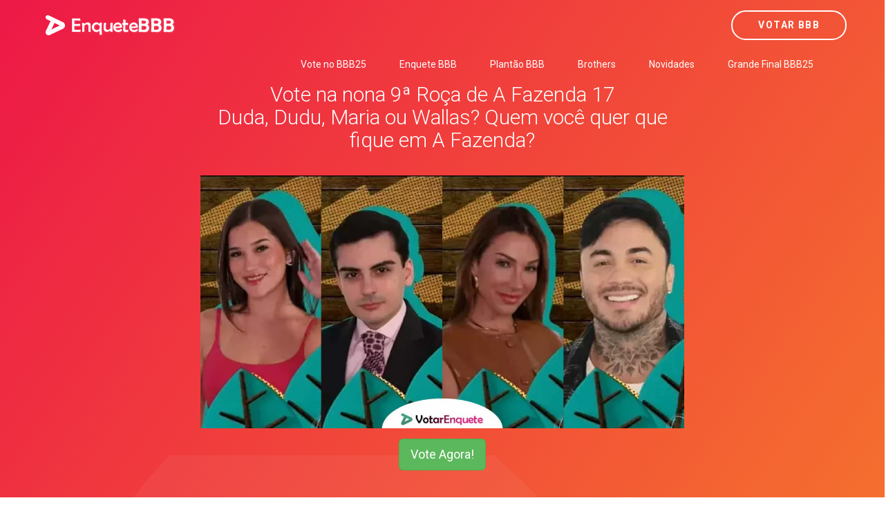

--- FILE ---
content_type: text/html; charset=UTF-8
request_url: https://www.level99.com.br/bbb24/enquete/enquete-bbb-vote-top-10-bbb24-quem-deve-ser-o-proximo-eliminado
body_size: 9385
content:
<!DOCTYPE html>
<html  lang="pt-BR">
    <head><meta http-equiv="Content-Type" content="text/html; charset=utf-8">
	
	    	<link rel="canonical" href="https://www.level99.com.br/bbb24/enquete/enquete-bbb-vote-top-10-bbb24-quem-deve-ser-o-proximo-eliminado">    
	    
	<meta name="author" content="Enquete BBB - Votar BBB 25" />
        <meta http-equiv="X-UA-Compatible" content="IE=edge">
		<meta name="google-play-app" content="app-id=com.app.fazendaonline">
		<meta name="apple-itunes-app" content="app-id=1517115943">
 <meta name="viewport" content="width=device-width, initial-scale=1"> 		  
		<meta property="fb:app_id" content="375934152879613" />
        <!-- The above 3 meta tags *must* come first in the head; any other head content must come *after* these tags -->




<!-- 

<link rel="preconnect" crossorigin href="//adserver-us.adtech.advertising.com">
<link rel="preconnect" crossorigin href="//bidder.criteo.com">
<link rel="preconnect" crossorigin href="//gum.criteo.com">

 -->
<link rel="dns-preconnect" href="//fastlane.rubiconproject.com">
<link rel="dns-preconnect" href="//onesignal.com">
<link rel="dns-preconnect" href="//cdn.onesignal.com">
 
<link rel="preconnect" crossorigin href="https://cdn5.enquetebbb.com.br/">

<link rel="preconnect" crossorigin href="//www.googletagmanager.com">
<link rel="preconnect" crossorigin href="//fonts.googleapis.com">
<link rel="preconnect" crossorigin href="//stats.g.doubleclick.net">
<link rel="preconnect" crossorigin href="//googleads.g.doubleclick.net">
<link rel="preconnect" crossorigin href="//www.googletagservices.com">
<link rel="preconnect" crossorigin href="//www.google-analytics.com">
<link rel="preconnect" crossorigin href="//pagead2.googlesyndication.com">
<link rel="preconnect" crossorigin href="//adservice.google.com">
<link rel="preconnect" crossorigin href="//partner.googleadservices.com">
<link rel="preconnect" crossorigin href="//tags.premiumads.com.br">
<link rel="preconnect" crossorigin href="//www.google.com">
<link rel="preconnect" crossorigin href="//www.google.com.br">

<link rel="preconnect" crossorigin href="//bidder.criteo.com">
<link rel="preconnect" crossorigin href="//static.criteo.net">


		

<script async src="https://pagead2.googlesyndication.com/pagead/js/adsbygoogle.js?client=ca-pub-6330018069195839" crossorigin="anonymous" type="4fd1ed618c834591422f7e54-text/javascript"></script>








<!-- Global site tag (gtag.js) - Google Analytics -->
<script async src="https://www.googletagmanager.com/gtag/js?id=UA-112625574-1" type="4fd1ed618c834591422f7e54-text/javascript"></script>
<script type="4fd1ed618c834591422f7e54-text/javascript">
  window.dataLayer = window.dataLayer || [];
  function gtag(){dataLayer.push(arguments);}
  gtag('js', new Date());

  gtag('config', 'UA-112625574-1');
  
  gtag('config', 'AW-787761210');
  
  gtag('config', 'AW-10985823641');
  
  gtag('event', 'www.level99.com.br', {
  'event_category': 'URL'
});
  gtag('event', 'https', {
  'event_category': 'protocolo'
});
  gtag('event', 'local-novo', {
  'event_category': 'regiao'
});

  gtag('event', '67.225.224.10', {
  'event_category': 'servidor'
});

</script>


<script async src="https://securepubads.g.doubleclick.net/tag/js/gpt.js" type="4fd1ed618c834591422f7e54-text/javascript"></script>
<script type="4fd1ed618c834591422f7e54-text/javascript">
  window.googletag = window.googletag || {cmd: []};
  googletag.cmd.push(function() {
    googletag.defineSlot('/21757894217/votarenquete', [[300, 250], 'fluid', [970, 90], [468, 60], [320, 50], [728, 90]], 'div-gpt-ad-1569887895375-0').addService(googletag.pubads());
    googletag.pubads().enableSingleRequest();
    googletag.pubads().collapseEmptyDivs();
    googletag.enableServices();
  });
</script>

		
		
        <title>TOP 10 do BBB 24: Quem deve ser o próximo eliminado?  - Enquete BBB - Votar BBB 25</title>
		<meta name="description" content="Vote no paredão dessa semana! Vote no BBB. Enquete BBB 25. Veja o resultado parcial do paredão. Quem vai sair? Um site com enquetes para você poder votar e saber a porcentagem das disputas do Big Brother Brasil edição 2025. Paredão, final, prova do líder e muito mais. Enquete BBB. Enquete BBB25. BBB25 Votar. Gshow BBB">
		<meta name="keywords" content="bbb25, bbb 25, big 25, bbb 2025, bbb2025, gshow bbb, bbb25 votar, enquete bbb25, enquete bbb 25 big 2025, big 25, bbb 2025, big brother brasil, casa vigiada, votar bbb, voto, votar, enquetebbb, votar bbb, enquete bbb, enquetebb, paredão, vote, fazenda, a fazenda, a fazenda 16, roça, record, r7, votar fazenda, votação bbb, enquete bbb, parcial bbb">
		<link rel="manifest" href="/manifest.json" />
<meta property="og:type" content="website" /> 
<meta property="og:site_name" content="Enquete BBB - Votar BBB 25" /> 
<meta property="og:url" content="https://www.level99.com.br/bbb24/enquete/enquete-bbb-vote-top-10-bbb24-quem-deve-ser-o-proximo-eliminado" /> 
<meta property="og:title" content="TOP 10 do BBB 24: Quem deve ser o próximo eliminado?" /> 
<meta property="og:description" content="Após a eliminação de Leidy Elin, quem deve sair? Vote na enquete paredão BBB" /> 
<meta property="og:image" content="https://cdn5.enquetebbb.com.br/image_resize.php?w=1200&h=628&src=image/enquetes/enquete-bbb-vote-top-10-bbb24-quem-deve-ser-o-proximo-eliminado.jpg&v=2" /> 
<meta property="og:image:secure_url" content="https://cdn5.enquetebbb.com.br/image_resize.php?w=1200&h=628&src=image/enquetes/enquete-bbb-vote-top-10-bbb24-quem-deve-ser-o-proximo-eliminado.jpg&v=2" /> 
<meta property="og:image:width" content="1200" /> 
<meta property="og:image:height" content="628" /> 
<meta property="og:locale" content="pt_BR" /> 

<meta name="twitter:card" content="summary_large_image">
<meta name="twitter:site" content="@votar_enquete" />
<meta name="twitter:creator" content="@votar_enquete" />
<meta property="og:url" content="https://www.level99.com.br/bbb24/enquete/enquete-bbb-vote-top-10-bbb24-quem-deve-ser-o-proximo-eliminado" />
<meta property="og:title" content="TOP 10 do BBB 24: Quem deve ser o próximo eliminado?" />
<meta property="og:description" content="Após a eliminação de Leidy Elin, quem deve sair? Vote na enquete paredão BBB" />
<meta property="og:image" content="https://cdn5.enquetebbb.com.br/image_resize.php?w=1200&h=628&src=image/enquetes/enquete-bbb-vote-top-10-bbb24-quem-deve-ser-o-proximo-eliminado.jpg&v=2" />
<meta name="twitter:app:name:googleplay" content="Vote Agora - Baixe o APP">
<meta name="twitter:app:id:googleplay" content="com.app.fazendaonline">
<meta name="twitter:app:url:googleplay" content="https://play.google.com/store/apps/details?id=com.app.fazendaonline">
<meta name="twitter:image" content="https://cdn5.enquetebbb.com.br/image_resize.php?w=1200&h=628&src=image/enquetes/enquete-bbb-vote-top-10-bbb24-quem-deve-ser-o-proximo-eliminado.jpg&v=2">


<div itemscope itemtype="//schema.org/Organization">      
<meta itemprop="name" content="Enquete BBB - Votar BBB 25"> 
<meta property="description" content="Vote no paredão dessa semana! Vote no BBB. Enquete BBB 25. Veja o resultado parcial do paredão. Quem vai sair? Um site com enquetes para você poder votar e saber a porcentagem das disputas do Big Brother Brasil edição 2025. Paredão, final, prova do líder e muito mais. Enquete BBB. Enquete BBB25. BBB25 Votar. Gshow BBB" /> 
<meta itemprop="url" content="https://www.enquetebbb.com.br/">
<meta itemprop="sameAs" content="https://www.facebook.com/BBBenquete">
<meta itemprop="sameAs" content="https://www.facebook.com/VotarEnquete">
<meta itemprop="sameAs" content="https://www.enquetebbb.com.br/">
<meta itemprop="sameAs" content="https://www.votarenquete.com.br/">
<meta itemprop="logo" content="https://cdn5.enquetebbb.com.br/image/new-logo2.png">
<meta itemprop="image" content="https://cdn5.enquetebbb.com.br/image/mosaico.jpg">
  <div itemprop="aggregateRating" itemscope itemtype="//schema.org/AggregateRating">
   <meta itemprop="ratingValue" content="5">
   <meta itemprop="reviewCount" content="1251124">
   <meta itemprop="bestRating" content="5" />
  </div>
</div>
<!-- robots -->
<meta name="robots" content="index, follow">
<meta name="Googlebot-News" content="index, follow">
<script type="application/ld+json">
    [{
        "publisher": {
            "@type": "Organization",
            "name": "Enquete BBB - Votar BBB 25",
            "url": "https://www.enquetebbb.com.br/",
            "logo": {
                "@type": "ImageObject",
                "url": "https://cdn5.enquetebbb.com.br/image/new-logo2.png",
                "width": 207,
                "height": 43
            }
        },
        "@type": "NewsArticle",
        "@context": "http://schema.org",
        "author": {
            "@type": "Organization",
            "name": "Enquete BBB - Votar BBB 25",
            "url": "https://www.enquetebbb.com.br/"
        },
        "name": "TOP 10 do BBB 24: Quem deve ser o próximo eliminado?",
        "headline": "TOP 10 do BBB 24: Quem deve ser o próximo eliminado?",
        "description": "Após a eliminação de Leidy Elin, quem deve sair? Vote na enquete paredão BBB",
        "articleBody": "",
        "url": "https://www.level99.com.br/bbb24/enquete/enquete-bbb-vote-top-10-bbb24-quem-deve-ser-o-proximo-eliminado",
        "mainEntityOfPage": "https://www.level99.com.br/bbb24/enquete/enquete-bbb-vote-top-10-bbb24-quem-deve-ser-o-proximo-eliminado",
        "image": {
            "url": "https://cdn5.enquetebbb.com.br/image_resize.php?w=1200&h=628&src=image/enquetes/enquete-bbb-vote-top-10-bbb24-quem-deve-ser-o-proximo-eliminado.jpg&v=2",
            "width": 1200,
            "height": 628,
            "@type": "ImageObject"
        },
        "datePublished": "2024-03-26T22:14:55-03:00",
        "dateModified": "2024-03-26T22:14:55-03:00"
    }]
</script>

<script type="application/ld+json">
    [{
                "@type": "BlogPosting",
        "@context": "http://schema.org",
        "author": {
            "@type": "Person",
            "name": "Redação",
            "url": "https://www.enquetebbb.com.br/"
        },
        "publisher": {
            "@type": "Organization",
            "name": "Enquete BBB - Votar BBB 25",
            "url": "https://www.enquetebbb.com.br/",
            "logo": {
                "@type": "ImageObject",
                "url": "https://cdn5.enquetebbb.com.br/image/new-logo2.png",
                "width": 207,
                "height": 43
            }
        },
        "name": "TOP 10 do BBB 24: Quem deve ser o próximo eliminado?",
        "headline": "TOP 10 do BBB 24: Quem deve ser o próximo eliminado?",
        "description": "",
        "url": "https://www.level99.com.br/bbb24/enquete/enquete-bbb-vote-top-10-bbb24-quem-deve-ser-o-proximo-eliminado",
        "mainEntityOfPage": "https://www.level99.com.br/bbb24/enquete/enquete-bbb-vote-top-10-bbb24-quem-deve-ser-o-proximo-eliminado",
        "image": {
            "url": "https://cdn5.enquetebbb.com.br/image_resize.php?w=1200&h=628&src=image/enquetes/enquete-bbb-vote-top-10-bbb24-quem-deve-ser-o-proximo-eliminado.jpg&v=2",
            "width": 1200,
            "height": 628,
            "@type": "ImageObject"
        },
        "datePublished": "2024-03-26T22:14:55-03:00",
        "dateModified": "2024-03-26T22:14:55-03:00"
    }]
</script>		
        <!--    favicon-->
        <link rel="shortcut icon" href="https://cdn5.enquetebbb.com.br/image/faveicon.png" type="image/png">
        <link rel="icon" href="https://cdn5.enquetebbb.com.br/image/faveicon.png" type="image/png">
    	<link rel="apple-touch-icon" href="https://cdn5.enquetebbb.com.br/image/app-icon.png">
    	<link rel="android-touch-icon" href="https://cdn5.enquetebbb.com.br/image/app-icon.png" />
        <!-- Bootstrap -->
        <link href="//cdn5.enquetebbb.com.br/css/bootstrap.min.css" rel="stylesheet">
        <link href="//cdn5.enquetebbb.com.br/css/font-awesome.min.css" rel="stylesheet">
        <link rel="stylesheet" href="//cdn5.enquetebbb.com.br/vendors/swipper/swiper.min.css">
        <link rel="stylesheet" href="//cdn5.enquetebbb.com.br/css/linearicons.css">
        <link rel="stylesheet" href="//cdn5.enquetebbb.com.br/vendors/owl-carousel/owl.carousel.min.css">
        <!--    css-->
        <link rel="stylesheet" href="//cdn5.enquetebbb.com.br/css/style.css">
        <link rel="stylesheet" href="//cdn5.enquetebbb.com.br/css/responsive.css">
        <link rel="stylesheet" href="//cdn5.enquetebbb.com.br/css/smart-app-banner.css">
        <link rel="stylesheet" href="//cdn5.enquetebbb.com.br/css/config.css?v=5">
				   
		     
		   
         
        <!-- HTML5 shim and Respond.js for IE8 support of HTML5 elements and media queries -->
        <!-- WARNING: Respond.js doesn't work if you view the page via file:// -->
        <!--[if lt IE 9]>
        <script src="https://oss.maxcdn.com/html5shiv/3.7.2/html5shiv.min.js"></script>
        <script src="https://oss.maxcdn.com/respond/1.4.2/respond.min.js"></script>
        <![endif]-->
		<script type="4fd1ed618c834591422f7e54-text/javascript" src="//cdn5.enquetebbb.com.br/js/jquery-3.2.1.min.js"></script>





</head>
	
  

	<body data-spy="scroll" data-target=".navbar" data-offset="70">
        <!--start header Area-->

        <nav class="navbar navbar-fixed-top" data-spy="affix" data-offset-top="70">
            <div class="container">
                <!--========== Brand and toggle get grouped for better mobile display ==========-->
                <div class="navbar-header">
                    <button type="button" class="navbar-toggle collapsed" data-toggle="collapse" data-target="#bs-example-navbar-collapse-1" aria-expanded="false">
                        <span class="sr-only">Menu</span>
                        <i class="lnr lnr-menu" style='-webkit-text-stroke: 0px black; text-shadow: 0px 0px 0 #000, -1px -1px 0 #000, 1px -1px 0 #000, -1px 1px 0 #000, 1px 1px 0 #000; '></i>

                        <i class="lnr lnr-cross"></i>
                    </button>
                    <a class="navbar-brand" href="/">
                        <img src="//cdn5.enquetebbb.com.br/image/new-logo4.png" alt="">
                        <img src="//cdn5.enquetebbb.com.br/image/new-logo2.png" alt="logo">
                    </a>
                    <a class="banner_btn btn-getnow hidden-lg hidden-md esconder_pequeno" href="/bbb25/votacao">Votar BBB</a>
                </div>
                <a class="banner_btn btn-getnow hidden-sm hidden-xs" href="/bbb25/votacao">Votar BBB</a>
                <!--========== Collect the nav links, forms, and other content for toggling ==========-->
                <div class="collapse navbar-right navbar-collapse" id="bs-example-navbar-collapse-1">
                    <ul class="nav navbar-nav menu" id="nav">
						

						<li class="hidden-lg hidden-md">
                            <a href="/bbb25/votacao">Votar BBB</a>
                        </li>
                        
                        
						<li>
                            <a href="/bbb25/votacao">Vote no BBB25</a>
                        </li>
                        
                        <li>
                            <a href="/bbb24/enquete">Enquete BBB</a>
                        </li>
                        <li><a href="/bbb24/plantao-bbb">Plantão BBB</a></li>
                        <li><a href="/bbb24/brothers">Brothers</a></li>
                        <li>
                            <a href="/bbb24/novidades">Novidades</a>
                        </li>
                        <li class="hidden-md">
                            <a href="/bbb24/enquete/grande-final-bbb25">Grande Final BBB25</a>
                        </li> 
                    </ul>
                </div><!-- /.navbar-collapse -->
            </div>
        </nav>
        <!--End header Area-->












        <section id="home" class="header-home  header-enquete">
            <div class="container" >
                <div class="row">
                    
						

<div class="col-sm-12 lr-padding home_paredao center ">
<div class="col-header-text">

<center>
<div class="col-header-text" style="max-width:700px">

<center><a href="/a-fazenda-17/enquete/ficar-na-nona-roca-a-fazenda-17">
<h2 style="color:#FFF !important">Vote na nona 9ª Roça de A Fazenda 17<BR>Duda, Dudu, Maria ou Wallas? Quem você quer que fique em A Fazenda?</h3>
<img src="https://cdn5.enquetebbb.com.br/image_resize.php?w=1200&h=628&src=image/enquetes/ficar-na-nona-roca-a-fazenda-17.jpg&v=10" width="100%">
<BR>
</a><a href="/a-fazenda-17/enquete/ficar-na-nona-roca-a-fazenda-17" class="btn btn-lg btn-success" style="margin-top:15px;">Vote Agora!</a>

</center>
<BR><BR>
</div>
</center>
<HR>




<h1>TOP 10 do BBB 24: Quem deve ser o <b>próximo eliminado?</b></h1> <h2>Após a eliminação de Leidy Elin, quem deve sair? Vote na enquete paredão BBB</h2>  


</div>

<!-- Enquete topo-(27) [2021] [2] -->
<ins class="adsbygoogle"
     style="display:block"
     data-ad-client="ca-pub-6330018069195839"
     data-ad-slot="2763307592"
     data-ad-format="auto"
     data-full-width-responsive="true"></ins>
<script type="4fd1ed618c834591422f7e54-text/javascript">
     (adsbygoogle = window.adsbygoogle || []).push({});
</script>


<BR>
<div class="row ">

                    <div class="paredao_padding center col-md-2 col-sm-4 ajuteEnquete " >
                       <center> <div class="enquete_voto paredao_home  " style="max-width: 300px !important; " >
							<div class="participante_box"  >
							
                            <img src="https://cdn5.enquetebbb.com.br/image_resize.php?w=300&h=343&src=image/participantes/giovanna-puxadinho-bbb24-P.jpg" alt="Giovanna"  class="participante_img">
							
							
							
	<div class="porcentagem_box">
	
  <div class="porcentagem_valor">62,71%</div>
 
 <div class="progress">
  <div class="progress-bar" role="progressbar" aria-valuenow="62.71"
  aria-valuemin="0" aria-valuemax="100" style="width:62.71%; background-color:#">
   
  </div>
</div> 
</div> 								
  
								
		
							
							</div>
							
							
                        </div>
						</center>
                    </div>
					
                    <div class="paredao_padding center col-md-2 col-sm-4 ajuteEnquete " >
                       <center> <div class="enquete_voto paredao_home  " style="max-width: 300px !important; " >
							<div class="participante_box"  >
							
                            <img src="https://cdn5.enquetebbb.com.br/image_resize.php?w=300&h=343&src=image/participantes/lucas-henrique-bbb24-P.jpg" alt="Lucas Henrique"  class="participante_img">
							
							
							
	<div class="porcentagem_box">
	
  <div class="porcentagem_valor">8,42%</div>
 
 <div class="progress">
  <div class="progress-bar" role="progressbar" aria-valuenow="8.42"
  aria-valuemin="0" aria-valuemax="100" style="width:8.42%; background-color:#">
   
  </div>
</div> 
</div> 								
  
								
		
							
							</div>
							
							
                        </div>
						</center>
                    </div>
					
                    <div class="paredao_padding center col-md-2 col-sm-4 ajuteEnquete " >
                       <center> <div class="enquete_voto paredao_home  " style="max-width: 300px !important; " >
							<div class="participante_box"  >
							
                            <img src="https://cdn5.enquetebbb.com.br/image_resize.php?w=300&h=343&src=image/participantes/mc-bin-laden-bbb24-P.jpg" alt="MC Bin Laden"  class="participante_img">
							
							
							
	<div class="porcentagem_box">
	
  <div class="porcentagem_valor">7,26%</div>
 
 <div class="progress">
  <div class="progress-bar" role="progressbar" aria-valuenow="7.26"
  aria-valuemin="0" aria-valuemax="100" style="width:7.26%; background-color:#">
   
  </div>
</div> 
</div> 								
  
								
		
							
							</div>
							
							
                        </div>
						</center>
                    </div>
					
                    <div class="paredao_padding center col-md-2 col-sm-4 ajuteEnquete " >
                       <center> <div class="enquete_voto paredao_home  " style="max-width: 300px !important; " >
							<div class="participante_box"  >
							
                            <img src="https://cdn5.enquetebbb.com.br/image_resize.php?w=300&h=343&src=image/participantes/isabelle-bbb24-P.jpg" alt="Isabelle"  class="participante_img">
							
							
							
	<div class="porcentagem_box">
	
  <div class="porcentagem_valor">7,21%</div>
 
 <div class="progress">
  <div class="progress-bar" role="progressbar" aria-valuenow="7.21"
  aria-valuemin="0" aria-valuemax="100" style="width:7.21%; background-color:#">
   
  </div>
</div> 
</div> 								
  
								
		
							
							</div>
							
							
                        </div>
						</center>
                    </div>
					
                    <div class="paredao_padding center col-md-2 col-sm-4 ajuteEnquete " >
                       <center> <div class="enquete_voto paredao_home  " style="max-width: 300px !important; " >
							<div class="participante_box"  >
							
                            <img src="https://cdn5.enquetebbb.com.br/image_resize.php?w=300&h=343&src=image/participantes/fernanda-bbb24-P.jpg" alt="Fernanda"  class="participante_img">
							
							
							
	<div class="porcentagem_box">
	
  <div class="porcentagem_valor">6,99%</div>
 
 <div class="progress">
  <div class="progress-bar" role="progressbar" aria-valuenow="6.99"
  aria-valuemin="0" aria-valuemax="100" style="width:6.99%; background-color:#">
   
  </div>
</div> 
</div> 								
  
								
		
							
							</div>
							
							
                        </div>
						</center>
                    </div>
					
                    <div class="paredao_padding center col-md-2 col-sm-4 ajuteEnquete " >
                       <center> <div class="enquete_voto paredao_home  " style="max-width: 300px !important; " >
							<div class="participante_box"  >
							
                            <img src="https://cdn5.enquetebbb.com.br/image_resize.php?w=300&h=343&src=image/participantes/giovanna-bbb24-P.jpg" alt="Giovanna Pitel"  class="participante_img">
							
							
							
	<div class="porcentagem_box">
	
  <div class="porcentagem_valor">5,51%</div>
 
 <div class="progress">
  <div class="progress-bar" role="progressbar" aria-valuenow="5.51"
  aria-valuemin="0" aria-valuemax="100" style="width:5.51%; background-color:#">
   
  </div>
</div> 
</div> 								
  
								
		
							
							</div>
							
							
                        </div>
						</center>
                    </div>
					
                    <div class="paredao_padding center col-md-2 col-sm-4 ajuteEnquete " >
                       <center> <div class="enquete_voto paredao_home  " style="max-width: 300px !important; " >
							<div class="participante_box"  >
							
                            <img src="https://cdn5.enquetebbb.com.br/image_resize.php?w=300&h=343&src=image/participantes/matteus-bbb24-P.jpg" alt="Matteus"  class="participante_img">
							
							
							
	<div class="porcentagem_box">
	
  <div class="porcentagem_valor">0,58%</div>
 
 <div class="progress">
  <div class="progress-bar" role="progressbar" aria-valuenow="0.58"
  aria-valuemin="0" aria-valuemax="100" style="width:0.58%; background-color:#">
   
  </div>
</div> 
</div> 								
  
								
		
							
							</div>
							
							
                        </div>
						</center>
                    </div>
					
                    <div class="paredao_padding center col-md-2 col-sm-4 ajuteEnquete " >
                       <center> <div class="enquete_voto paredao_home  " style="max-width: 300px !important; " >
							<div class="participante_box"  >
							
                            <img src="https://cdn5.enquetebbb.com.br/image_resize.php?w=300&h=343&src=image/participantes/alane-bbb24-P.jpg" alt="Alane"  class="participante_img">
							
							
							
	<div class="porcentagem_box">
	
  <div class="porcentagem_valor">0,53%</div>
 
 <div class="progress">
  <div class="progress-bar" role="progressbar" aria-valuenow="0.53"
  aria-valuemin="0" aria-valuemax="100" style="width:0.53%; background-color:#">
   
  </div>
</div> 
</div> 								
  
								
		
							
							</div>
							
							
                        </div>
						</center>
                    </div>
					
                    <div class="paredao_padding center col-md-2 col-sm-4 ajuteEnquete " >
                       <center> <div class="enquete_voto paredao_home  " style="max-width: 300px !important; " >
							<div class="participante_box"  >
							
                            <img src="https://cdn5.enquetebbb.com.br/image_resize.php?w=300&h=343&src=image/participantes/beatriz-bbb24-P.jpg" alt="Beatriz"  class="participante_img">
							
							
							
	<div class="porcentagem_box">
	
  <div class="porcentagem_valor">0,5%</div>
 
 <div class="progress">
  <div class="progress-bar" role="progressbar" aria-valuenow="0.5"
  aria-valuemin="0" aria-valuemax="100" style="width:0.5%; background-color:#">
   
  </div>
</div> 
</div> 								
  
								
		
							
							</div>
							
							
                        </div>
						</center>
                    </div>
					
                    <div class="paredao_padding center col-md-2 col-sm-4 ajuteEnquete " >
                       <center> <div class="enquete_voto paredao_home  " style="max-width: 300px !important; " >
							<div class="participante_box"  >
							
                            <img src="https://cdn5.enquetebbb.com.br/image_resize.php?w=300&h=343&src=image/participantes/davi-bbb24-P.jpg" alt="Davi"  class="participante_img">
							
							
							
	<div class="porcentagem_box">
	
  <div class="porcentagem_valor">0,29%</div>
 
 <div class="progress">
  <div class="progress-bar" role="progressbar" aria-valuenow="0.29"
  aria-valuemin="0" aria-valuemax="100" style="width:0.29%; background-color:#">
   
  </div>
</div> 
</div> 								
  
								
		
							
							</div>
							
							
                        </div>
						</center>
                    </div>
					
 <div class=" center col-md-2 col-sm-4 ajuteEnquete" >
                       <center> 





<!-- Enquete - Ao lado opcoes-- [2021] [2] -->
<ins class="adsbygoogle"
     style="display:block"
     data-ad-client="ca-pub-6330018069195839"
     data-ad-slot="5553122468"
     data-ad-format="auto"
     data-full-width-responsive="true"></ins>
<script type="4fd1ed618c834591422f7e54-text/javascript">
     (adsbygoogle = window.adsbygoogle || []).push({});
</script>


					   
						</center>
                    </div>


</div>

<h3 style='color:#000; padding-bottom:15px;    -webkit-text-stroke: 1px black;
   color: white;
   text-shadow:
       3px 3px 0 #000,
     -1px -1px 0 #000,  
      1px -1px 0 #000,
      -1px 1px 0 #000,
       1px 1px 0 #000;
'>335.932 votos </h4>



</div>
						
						

<div class="enquete_social_nv center" style="margin-top: 0px;">
                                <a href="https://www.facebook.com/sharer/sharer.php?u=http://www.enquetebbb.com.br/bbb24/enquete/enquete-bbb-vote-top-10-bbb24-quem-deve-ser-o-proximo-eliminado" target="blank"><i class="fa fa-facebook" aria-hidden="true"></i></a>
                                    <a href="https://twitter.com/intent/tweet?text=TOP 10 do BBB 24: Quem deve ser o próximo eliminado?  - Enquete BBB - Votar BBB 25 http://www.enquetebbb.com.br/bbb24/enquete/enquete-bbb-vote-top-10-bbb24-quem-deve-ser-o-proximo-eliminado" target="blank"><i class="fa fa-twitter" aria-hidden="true"></i></a>
                                    <a href="https://api.whatsapp.com/send?text=TOP 10 do BBB 24: Quem deve ser o próximo eliminado?  - Enquete BBB - Votar BBB 25 http://www.enquetebbb.com.br/bbb24/enquete/enquete-bbb-vote-top-10-bbb24-quem-deve-ser-o-proximo-eliminado" target="blank"><i class="fa fa-whatsapp" aria-hidden="true"></i></a>
                                </div>

<center>
<div class="center" style="padding-top:10px; text-align:center !important; max-width: 400px;">
<div id="RsABpZkUicgu">
Nos ajude, desative o AdBlock :)
</div>
</div>
</center>					
<BR>
<center><a class="btn learn_btn" href="/bbb24/enquete">Ver mais enquetes</a></center>					
                </div>
            </div>
			
        </section>

 <div class="center" style="margin-bottom: 20px;">
<div class="fb-like" data-href="https://www.facebook.com/BBBenquete/" data-layout="button_count" data-action="like" data-size="large" data-show-faces="true" data-share="true"></div>
</div>	                   

<center>
    							
<!--
	<div data-premium=""  data-adunit="VOTAR_ENQUETE_970X250_300X250_2" data-sizes-desktop="[[970,250]]" data-sizes-mobile="[[300,250]]"  >
</div>
	
<!-- Pagina Enquete 
<ins class="adsbygoogle"
     style="display:block"
     data-ad-client="ca-pub-6330018069195839"
     data-ad-slot="7249957763"
     data-ad-format="auto"></ins>
<script>
(adsbygoogle = window.adsbygoogle || []).push({});
</script> 
-->


<!-- Enquete - Ao lado opcoes-- [2021] [2] -->
<ins class="adsbygoogle"
     style="display:block"
     data-ad-client="ca-pub-6330018069195839"
     data-ad-slot="5553122468"
     data-ad-format="auto"
     data-full-width-responsive="true"></ins>
<script type="4fd1ed618c834591422f7e54-text/javascript">
     (adsbygoogle = window.adsbygoogle || []).push({});
</script>


</center>


		 

<div class="modal fade" id="ModalValidacao">
<form action="" method="POST" onsubmit="if (!window.__cfRLUnblockHandlers) return false; showHide();" data-cf-modified-4fd1ed618c834591422f7e54-="">
<input type="hidden" id="id_participante" name="id_participante" value="">
<input type="hidden" id="id_enquete" name="id_enquete" value="">
<input type="hidden" id="code2" name="code2" value="VR216DHN">
<input type="hidden" id="captcha_obrigatorio" name="captcha_obrigatorio" value="3">
  <div class="modal-dialog modal-sm" >     <div class="modal-content">
      <div class="modal-header">
        <button type="button" class="close" data-dismiss="modal" aria-label="Close"><span aria-hidden="true">&times;</span></button>
        <h4 class="modal-title center">Valide seu voto</h4>
      </div>
	
		
<script type="4fd1ed618c834591422f7e54-text/javascript">
 function showHide() {
   var div = document.getElementById("voto_ocultar");
   var divM = document.getElementById("voto_mostrar");
     div.style.display = 'none';
     divM.style.display = '';   
 }
</script>		
		
      <div class="modal-body center" id="voto_ocultar" style="display:">
          
    	
		<input name="code" type="text" cid="code" class='formulario' autocomplete="off" required maxlength="3" style="text-transform:uppercase"  /><BR>
		<img src="//cdn5.enquetebbb.com.br/image2.php?v=VR216DHN" />
      	<br>
			  <BR>
<div class="fb-like" data-href="https://www.facebook.com/BBBenquete/" data-width="" data-layout="button_count" data-action="like" data-size="large" data-share="true"></div>


      </div>
      <div class="modal-body center" id="voto_mostrar" style="display:none">
		  
		<img src="//cdn5.enquetebbb.com.br/image/preloader.gif" width="16" height="16" />
			  <BR><BR>
				  <h5>Processando seu voto<BR>Por favor aguarde...</h5><BR>
      </div>
		  
      <div class="modal-footer center">
		  <input type="submit" class="btn btn-default" value="Confirmar">
		  
      </div>
    </div>
  </div>
</form>	
</div>


 <script type="4fd1ed618c834591422f7e54-text/javascript">

	function processarVoto(participante, enquete) {
		
	document.getElementById("id_participante").value = participante;	
	document.getElementById("id_enquete").value = enquete;	

    $("#ModalValidacao").modal("show");
   

	
	};
	 
</script>







<section class="screenshot_area_four" id="screenshot">
            <div class="container">
                
   
   
             
                
                
                <div class="section_title  enquete_comentarios home_brothers">
                    <h2>Comentários</h2>
                </div>
                <div class="row">
                    <div class="col-sm-8">
                        
  <div class="blog-section">                       
<article class="blog-items">
                                
                                <div class="blog-content">

									
									<div id="mostrar-loading" class="center"><img src="//cdn5.enquetebbb.com.br/image/preloader.gif" width="16" height="16" /></div>
									<div class="fb-comments" data-href="https://www.enquetebbb.com.br/bbb24/enquete/enquete-bbb-vote-top-10-bbb24-quem-deve-ser-o-proximo-eliminado" data-width="100%" data-numposts="5"></div>
									
									
                                </div>
                            </article>
					
					
					</div></div>
					
                    </div>

					
					
                </div>
            </div>
        </section>



		


  

  <script type="4fd1ed618c834591422f7e54-text/javascript">

$(document).ready(function(){

    $('#newsletter-signup').submit(function(){
		
    //check the form is not currently submitting
    if($(this).data('formstatus') !== 'submitting'){
 
         //setup variables
         var form = $(this),
         formData = form.serialize(),
         formUrl = form.attr('action'),
         formMethod = form.attr('method'), 
         responseMsg = $('#signup-response');
 
         //add status data to form
         form.data('formstatus','submitting');
 
         //show response message - waiting
         responseMsg.hide()
                    .addClass('response-waiting')
                    .text('Processando...')
                    .fadeIn(200);
 
         //send data to server for validation
         $.ajax({
             url: formUrl,
             type: formMethod,
             data: formData,
             success:function(data){
 
                //setup variables
                var responseData = jQuery.parseJSON(data), 
                    klass = '';
 
                //response conditional
                switch(responseData.status){
                    case 'error':
                        klass = 'response-error';
                    break;
                    case 'success':
                        klass = 'response-success';
                    break;  
                }
 
                //show reponse message
                responseMsg.fadeOut(200,function(){
                   $(this).removeClass('response-waiting')
                          .addClass(klass)
                          .text(responseData.message)
                          .fadeIn(200,function(){
                              //set timeout to hide response message
                              setTimeout(function(){
                                  responseMsg.fadeOut(200,function(){
                                      $(this).removeClass(klass);
                                      form.data('formstatus','idle');
                                  });
                               },3000)
                           });
                });
           }
      });
    }
 
    //prevent form from submitting
    return false;
     
    });
})
</script>




<div class="row center">
								<div class="imagem_box123 center">


<!-- /21757894217/votarenquete -->
<div id='div-gpt-ad-1569887895375-0'>
  <script type="4fd1ed618c834591422f7e54-text/javascript">
    googletag.cmd.push(function() { googletag.display('div-gpt-ad-1569887895375-0'); });
  </script>
</div>

</div>
								</div>
<br>
		      
	<section class="subcribe_area_three " id="">
            
            <div class="container">
                <div class="sec_title_five text-center">
                    <h2>Fique por dentro das novidades</h2>
                    <div class="br"></div>
                </div>
                <form  id="newsletter-signup" class="newsletter-signup" action="?p=signup" method="post">
                    <div class="input-group  subcribes">
                        <input type="email" name="signup-email" id="signup-email" class="form-control memail" placeholder="Digite seu e-mail" required> 
                        <span class="input-group-btn">
                            <button class="btn btn-submit color_v" type="submit" id="signup-button">Inscrever</button>
                        </span>
						<p id="signup-response"></p>
                    </div>
                    <p class="mchimp-errmessage"></p>
                    <p class="mchimp-sucmessage"></p>
                </form>
            </div>
        </section>  













<footer class="row footer-area footer_four">
            <div class="footer-top">
                <div class="container">
                    
                    <center>
<!-- Rodapé superior -->
<ins class="adsbygoogle"
     style="display:block"
     data-ad-client="ca-pub-6330018069195839"
     data-ad-slot="5362579881"
     data-ad-format="auto"></ins>
<script type="4fd1ed618c834591422f7e54-text/javascript">
(adsbygoogle = window.adsbygoogle || []).push({});
</script>
</center><br>

                    <div class="row footer_sidebar">
                        <div class="widget widget1 about_us_widget col-xs-6 col-sm-6 col-md-4 wow fadeIn" data-wow-delay="0ms" data-wow-duration="1500ms" data-wow-offset="0" style="visibility: visible; animation-duration: 1500ms; animation-delay: 0ms; animation-name: fadeIn;">
                            <a href="/" class="logo">
                                <img src="/image/new-logo4.png" alt="">
                            </a>
                            <p>Vote no paredão dessa semana! Vote no BBB. Enquete BBB 25. Veja o resultado parcial do paredão. Quem vai sair? Um site com enquetes para você poder votar e saber a porcentagem das disputas do Big Brother Brasil edição 2025. Paredão, final, prova do líder e muito mais. Enquete BBB. Enquete BBB25. BBB25 Votar. Gshow BBB</p>
							

							
							
<BR><h4 class="widget_title">Veja Também</h4>
                            <div class="widget_inner row m0">
                                <ul >
                                    <li>
                                    <a href="https://www.ganhedevolta.com.br/?utm_source=site_enquete&amp;utm_medium=site_enquete&amp;utm_campaign=site_enquete&amp;tracking=site_enquete" target="_blank" style="color: #FFF !important"><strong>Ganhe de Volta</strong>: Compre online com cashback</a>
                                    </li>
                                    <li>
                                    <a href="https://www.ganhedevolta.com.br/cupom?utm_source=site_enquete&amp;utm_medium=site_enquete&amp;utm_campaign=site_enquete_cupom&amp;tracking=site_enquete_cupom" target="_blank" style="color: #FFF !important">Cupons de desconto + Dinheiro de volta</a>
                                    </li>
                                    <BR>
                                    <li>
                                    <a href="https://www.ncupons.com.br/?utm_source=site_enquete&amp;utm_medium=site_enquete&amp;utm_campaign=site_enquete" target="_blank" style="color: #FFF !important">Cupons de desconto</a>
                                    </li>
                                    <li><a href="https://www.ganhedevolta.com.br/desconto/americanas?utm_source=site_enquete&amp;utm_medium=site_enquete&amp;utm_campaign=site_enquete_ame&amp;tracking=site_enquete_ame" target="_blank" style="color: #FFF !important">Cupom Americanas</a></li>
                                    <li><a href="https://www.ganhedevolta.com.br/desconto/magazine-luiza?utm_source=site_enquete&amp;utm_medium=site_enquete&amp;utm_campaign=site_enquete_magalu&amp;tracking=site_enquete_magalu" target="_blank" style="color: #FFF !important">Cupom Magazine Luiza</a></li>
                                    <li><a href="https://www.ganhedevolta.com.br/desconto/aliexpress?utm_source=site_enquete&amp;utm_medium=site_enquete&amp;utm_campaign=site_enquete_ali&amp;tracking=site_enquete_ali" target="_blank" style="color: #FFF !important">Desconto AliExpress</a></li>
                                    <li><a href="https://www.ganhedevolta.com.br/eventos/black-friday" target="_blank" style="color: #FFF !important">Black Friday 2025</a></li>
                                </ul>
							
                            </div>
																
								
                        </div>
						
                        <div class="widget widget2 widget_contact col-xs-6 col-sm-6 col-md-4 wow fadeIn" data-wow-delay="100ms" data-wow-duration="1500ms" style="visibility: visible; animation-duration: 1500ms; animation-delay: 100ms; animation-name: fadeIn;">
                            <h4 class="widget_title">Contato Comercial</h4>
                            <div class="widget_inner row m0">
                                <ul>
                                    <li>
                                        <i class="ti-email"></i>
                                        <div class="fleft contact_mail">
                                        comercial&#64;votarenquete.com.br / comercialenquete&#64;gmail.com
                                        </div>
                                    </li>
                                </ul>
							
                            </div>
                            
                            <BR><h4 class="widget_title">Acompanhe</h4>
                            <div class="widget_inner row m0">
                                <ul>
                                    <li><a href="https://www.votarenquete.com.br/power-couple-brasil-7" style="color: #FFF !important">Power Couple Brasil</a></li>


                                    <li><a href="https://www.enquetebbb.com.br/bbb25" style="color: #FFF !important">BBB 25 - Big Brother Brasil 2025</a></li>
                                    <li><a href="https://www.enquetebbb.com.br/bbb25" style="color: #FFF !important">BBB25</a></li>
                                    
                                    <li><a href="https://www.votarenquete.com.br/a-fazenda" style="color: #FFF !important">A Fazenda</a></li>

                                    <li><a href="https://www.enquetebbb.com.br/no-limite" style="color: #FFF !important">No Limite</a></li>

                                    <li><a href="https://www.votarenquete.com.br/ilha-record" style="color: #FFF !important">Ilha Record</a></li>

                                    <li><a href="https://www.enquetebbb.com.br/bbb" style="color: #FFF !important">BBB - Big Brother Brasil</a></li>
                                   
                                    
                                    <li><a href="https://www.votarenquete.com.br/final-the-voice-brasil" style="color: #FFF !important">Final The Voice Brasil</a></li>
                                </ul>
							
                            </div>
                        </div>
                        
                        <div class="widget widget4 widget_instagram  col-xs-6 col-sm-6 col-md-4 wow fadeIn" data-wow-delay="200ms" data-wow-duration="1500ms" style="visibility: visible; animation-duration: 1500ms; animation-delay: 200ms; animation-name: fadeIn;">
							<h4 class="widget_title"><a href="https://www.facebook.com/BBBenquete" target="_blank" style="color: #FFF !important" >Facebook</a></h4>
                                                    </div>
                    </div>
                </div>
            </div>
            <div class="row m0 footer_bottom">
                <div class="container">
                    <div class="row">
                        <div class="col-sm-6">  
                            © 2025 Votar Enquete / Enquete BBB -- Todos os direitos reservados.
                        </div>
						
						<div class="right col-sm-6">
                            <ul class="footer-menu">
                                <li><a href="/politica-de-privacidade">Política de privacidade</a></li>
                            </ul>
                        </div>
                       
                    </div>
                </div>
            </div>
        </footer>




        <script type="4fd1ed618c834591422f7e54-text/javascript" src="//cdn5.enquetebbb.com.br/js/bootstrap.min.js"></script>
		<script src="//cdn5.enquetebbb.com.br/js/sweetalert.min.js" type="4fd1ed618c834591422f7e54-text/javascript"></script>			
        <!-- waypoints js-->
        <script src="//cdn5.enquetebbb.com.br/vendors/swipper/swiper.min.js" type="4fd1ed618c834591422f7e54-text/javascript"></script>
        <script src="//cdn5.enquetebbb.com.br/js/nav.js" type="4fd1ed618c834591422f7e54-text/javascript"></script>
        <!--owl carousel js -->
        <script type="4fd1ed618c834591422f7e54-text/javascript" src="//cdn5.enquetebbb.com.br/vendors/owl-carousel/owl.carousel.min.js"></script>
        
        <script src="//cdn5.enquetebbb.com.br/js/plugins.js" type="4fd1ed618c834591422f7e54-text/javascript"></script>
        <!--custom js -->
        <script type="4fd1ed618c834591422f7e54-text/javascript" src="//cdn5.enquetebbb.com.br/js/custom.js"></script>



<div id="fb-root"></div>
	

<script type="4fd1ed618c834591422f7e54-text/javascript">

	
$(document).ready(function() {

  // place this within dom ready function
  function showpanel() {     
	  
	  	      $("#mostrar-loading").fadeOut(1300);
	  	      $("#mostrar-loading-footer").fadeOut(1300);


(function(d, s, id) {
  var js, fjs = d.getElementsByTagName(s)[0];
  if (d.getElementById(id)) return;
  js = d.createElement(s); js.id = id;
  js.src = 'https://connect.facebook.net/pt_BR/sdk.js#xfbml=1&version=v6.0&appId=375934152879613';
  fjs.parentNode.insertBefore(js, fjs);
}(document, 'script', 'facebook-jssdk'));


    
}
	
	
	
 // use setTimeout() to execute
 setTimeout(showpanel, 2000);
 setTimeout(loadAPI, 5000);
 // setTimeout(loadAPIOne, 1000);
 // setTimeout(loadAPIOneF, 2000);

});	
	

					
</script>	



<link rel="manifest" href="/manifest.json" />
<script src="https://cdn.onesignal.com/sdks/OneSignalSDK.js" async="" type="4fd1ed618c834591422f7e54-text/javascript"></script>
<script type="4fd1ed618c834591422f7e54-text/javascript">
  var OneSignal = window.OneSignal || [];
  OneSignal.push(function() {
    OneSignal.init({
      appId: "1961059f-697a-4cf6-bebb-a12f780d997d",
    });
  });
</script>
					
	

	<script src="//cdn5.enquetebbb.com.br/js/smart-app-banner.js" type="4fd1ed618c834591422f7e54-text/javascript"></script>
    <script type="4fd1ed618c834591422f7e54-text/javascript">
      new SmartBanner({
          daysHidden: 1,   // days to hide banner after close button is clicked (defaults to 15)
          daysReminder: 10, // days to hide banner after "VIEW" button is clicked (defaults to 90)
          appStoreLanguage: 'pt-br', // language code for the App Store (defaults to user's browser language)  Votar Enquete
          title: 'Vote pelo app',
          author: 'Baixe já nosso aplicativo',
          button: 'DOWNLOAD',
          store: {
              android: 'No Google Play',
              ios: 'Na App Store',
          },
          price: {
              android: 'GRÁTIS',
              ios: 'GRÁTIS',
          }
          // , theme: '' // put platform type ('ios', 'android', etc.) here to force single theme on all device
          // , icon: '' // full path to icon image if not using website icon image
          // , force: 'ios' // Uncomment for platform emulation
      });
    </script>					
					
					
						


<script data-cfasync="false" async src="https://tags.premiumads.com.br/dfp/c61e58df-cc53-4a34-9b55-08d90e6f6fd7"></script>

<script src="/cdn-cgi/scripts/7d0fa10a/cloudflare-static/rocket-loader.min.js" data-cf-settings="4fd1ed618c834591422f7e54-|49" defer></script></body>


    

  
<script src="//cdn5.enquetebbb.com.br/js/lazyload.min.js" type="4fd1ed618c834591422f7e54-text/javascript"></script>
  <script type="4fd1ed618c834591422f7e54-text/javascript">
var lazyLoadInstance = new LazyLoad({
    elements_selector: ".lazy"
    // ... more custom settings?
});	  </script>
</html>




--- FILE ---
content_type: text/html; charset=utf-8
request_url: https://www.google.com/recaptcha/api2/aframe
body_size: 181
content:
<!DOCTYPE HTML><html><head><meta http-equiv="content-type" content="text/html; charset=UTF-8"></head><body><script nonce="ll59iIHwiNovykYVbGBExQ">/** Anti-fraud and anti-abuse applications only. See google.com/recaptcha */ try{var clients={'sodar':'https://pagead2.googlesyndication.com/pagead/sodar?'};window.addEventListener("message",function(a){try{if(a.source===window.parent){var b=JSON.parse(a.data);var c=clients[b['id']];if(c){var d=document.createElement('img');d.src=c+b['params']+'&rc='+(localStorage.getItem("rc::a")?sessionStorage.getItem("rc::b"):"");window.document.body.appendChild(d);sessionStorage.setItem("rc::e",parseInt(sessionStorage.getItem("rc::e")||0)+1);localStorage.setItem("rc::h",'1763542586258');}}}catch(b){}});window.parent.postMessage("_grecaptcha_ready", "*");}catch(b){}</script></body></html>

--- FILE ---
content_type: application/javascript; charset=utf-8
request_url: https://cdn5.enquetebbb.com.br/js/custom.js
body_size: 1244
content:
(function($){"use strict"
$("#nav").onePageNav({currentClass:'active',changeHash:false,scrollSpeed:1050,});var scrT=$("a[href='#'].scroll-t");scrT.on("click",function(e){e.preventDefault();$("body,html").animate({scrollTop:$(document).height()},1200);});function screenshotSlider(){var screenshot=$("#screen-shot,#screen-shot2");if(screenshot.length){screenshot.owlCarousel({loop:true,margin:0,items:3,nav:true,dots:false,autoplay:true,navContainer:".screenshot_area",smartSpeed:2000,navText:['<i class="ti-angle-left"></i>','<i class="ti-angle-right"></i>'],responsiveClass:true,responsive:{0:{items:1,},400:{items:2,},500:{items:3,},992:{items:3,}},})}}screenshotSlider();function screenShot(){var screenshots_slider=$(".screenshots-slider");if(screenshots_slider.length){screenshots_slider.owlCarousel({loop:true,margin:30,items:3,autoplay:true,nav:false,smartSpeed:700,responsiveClass:true,responsive:{0:{items:1,},420:{items:2,},500:{items:3,},768:{items:3,},992:{items:3,}},})}}screenShot();function testimonialSlider(){var testslider=$("#testimonial_carousel");if(testslider.length){testslider.owlCarousel({loop:true,margin:30,items:1,nav:true,dots:false,autoplay:true,navContainer:".testimonial_carousel",smartSpeed:2000,navText:['<i class="ti-arrow-left"></i>','<i class="ti-arrow-right"></i>']})}}testimonialSlider();function testimonialSliderthree(){var testsliderthree=$(".test-carousel-three");if(testsliderthree.length){testsliderthree.owlCarousel({loop:true,margin:30,items:1,nav:false,dots:true,autoplay:true,smartSpeed:2000,})}}testimonialSliderthree();function testSlidersix(){var testslider_6=$("#test_c_six");if(testslider_6.length){testslider_6.owlCarousel({loop:true,margin:0,items:2,nav:true,autoplay:true,navContainer:'.testimonial_area_two',smartSpeed:2000,navText:['<i class="fa fa-angle-left"></i>','<i class="fa fa-angle-right"></i>'],responsiveClass:true,responsive:{0:{items:1,},680:{items:2,},},})}}testSlidersix();function clientsSlider(){var clientslg_slider=$(".clients-lg-slider");if(clientslg_slider.length){clientslg_slider.owlCarousel({loop:true,margin:0,items:4,autoplay:true,smartSpeed:1000,nav:false,responsiveClass:true,responsive:{0:{items:1,},420:{items:2,},550:{items:3,},992:{items:4,}},})}}clientsSlider();function teamslider(){var teamS=$(".team-carousel");if(teamS.length){teamS.owlCarousel({loop:true,margin:30,items:3,nav:false,autoplay:true,smartSpeed:2000,responsiveClass:true,responsive:{0:{items:1,},420:{items:2,},768:{items:3,},992:{items:3,}},})}}teamslider();function blogslider(){var blogS=$("#blog-slider");if(blogS.length){blogS.owlCarousel({loop:true,margin:30,items:3,nav:false,autoplay:true,smartSpeed:2000,responsiveClass:true,responsive:{0:{items:1,},550:{items:2,},768:{items:2,},992:{items:3,}},})}}blogslider();function counting_data(){var counter=$(".counter");if(counter.length){counter.counterUp({delay:10,time:1000})}}counting_data();if($("#video-item,#video-items,.video_icon").length>0){$("#video-item,#video-items,.video_icon").magnificPopup({type:"iframe"});}function getSlide(){var wW=$(window).width();if(wW<201){return 1;}else if(wW<601){return 3;}return 5;}var mySwiper=$('.swiper-container').swiper({mode:'horizontal',autoplay:3000,loop:true,speed:400,slidesPerView:2,effect:'coverflow',slidesPerView:getSlide(),grabCursor:true,nextButton:'.swiper-button-next',prevButton:'.swiper-button-prev',keyboardControl:true,paginationClickable:true,coverflow:{rotate:0,stretch:0,depth:180,modifier:1,slideShadows:false}});$('#feel-the-wave').wavify({height:60,bones:7,amplitude:90,color:'rgba(255, 255, 255, 0.06)',speed:.21});$('#feel-the-wave-two').wavify({height:150,bones:8,amplitude:70,color:'rgba(255, 255, 255, 0.06)',speed:.24});$('#feel-the-wave-three').wavify({height:10,bones:5,amplitude:80,color:'rgba(255, 255, 255, 0.06)',speed:0.26});$(".js-videoPoster").on('click',function(ev){ev.preventDefault();var $poster=$(this);var $wrapper=$poster.closest('.js-videoWrapper');videoPlay($wrapper);});function videoPlay($wrapper){var $iframe=$wrapper.find('.js-videoIframe');var src=$iframe.data('src');$wrapper.addClass('videoWrapperActive');$iframe.attr('src',src);}$(".play-btn").on("click",function(ev){var $wrapper=$('.js-videoWrapper');var $iframe=$wrapper.find('.js-videoIframe');var src=$iframe.data('src');if($wrapper.hasClass('videoWrapperActive')){$wrapper.removeClass('videoWrapperActive');$iframe.attr('src','');}else{$wrapper.addClass('videoWrapperActive');$iframe.attr('src',src);}return false;});function blogmasonry(){var blogitems=$(".blog-masonry");if(blogitems.length){blogitems.imagesLoaded(function(){$(blogitems).isotope({layoutMode:'masonry',});})}}blogmasonry();})(jQuery);